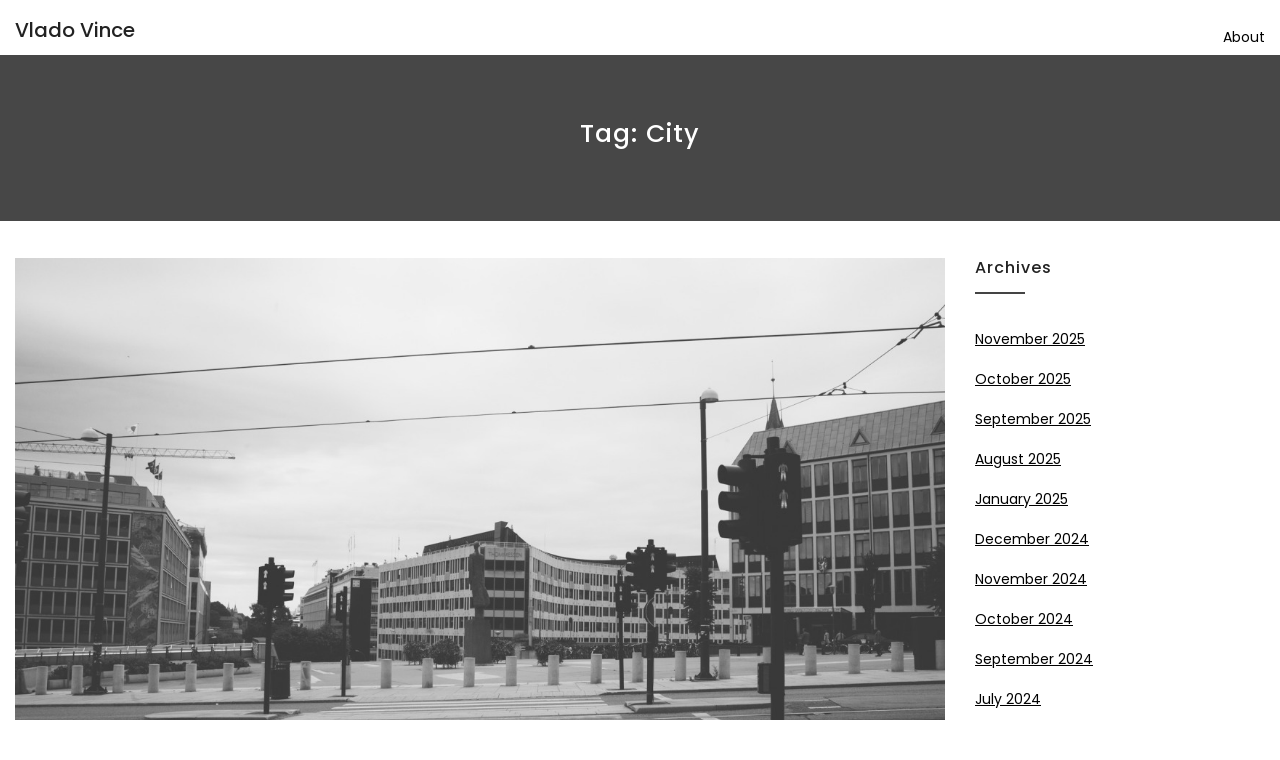

--- FILE ---
content_type: text/html; charset=UTF-8
request_url: https://blog.vladovince.com/tag/city/
body_size: 7558
content:

<!DOCTYPE html>

<html lang="en-US" class="no-js no-svg">

<head>


    <meta charset="UTF-8">

    <meta name="viewport" content="width=device-width, initial-scale=1">

    <link rel="profile" href="http://gmpg.org/xfn/11">

    <title>Tag: city</title>
	<style>img:is([sizes="auto" i], [sizes^="auto," i]) { contain-intrinsic-size: 3000px 1500px }</style>
	
<!-- The SEO Framework by Sybre Waaijer -->
<meta name="robots" content="max-snippet:-1,max-image-preview:large,max-video-preview:-1" />
<link rel="canonical" href="https://blog.vladovince.com/tag/city/" />
<meta property="og:type" content="website" />
<meta property="og:locale" content="en_US" />
<meta property="og:site_name" content="Vlado Vince" />
<meta property="og:title" content="Tag: city" />
<meta property="og:url" content="https://blog.vladovince.com/tag/city/" />
<meta property="og:image" content="https://blog.vladovince.com/wp-content/uploads/2025/08/PXL_20250817_124503531.jpg" />
<meta property="og:image:width" content="1920" />
<meta property="og:image:height" content="1446" />
<meta name="twitter:card" content="summary_large_image" />
<meta name="twitter:title" content="Tag: city" />
<meta name="twitter:image" content="https://blog.vladovince.com/wp-content/uploads/2025/08/PXL_20250817_124503531.jpg" />
<script type="application/ld+json">{"@context":"https://schema.org","@graph":[{"@type":"WebSite","@id":"https://blog.vladovince.com/#/schema/WebSite","url":"https://blog.vladovince.com/","name":"Vlado Vince","inLanguage":"en-US","potentialAction":{"@type":"SearchAction","target":{"@type":"EntryPoint","urlTemplate":"https://blog.vladovince.com/search/{search_term_string}/"},"query-input":"required name=search_term_string"},"publisher":{"@type":"Organization","@id":"https://blog.vladovince.com/#/schema/Organization","name":"Vlado Vince","url":"https://blog.vladovince.com/"}},{"@type":"CollectionPage","@id":"https://blog.vladovince.com/tag/city/","url":"https://blog.vladovince.com/tag/city/","name":"Tag: city","inLanguage":"en-US","isPartOf":{"@id":"https://blog.vladovince.com/#/schema/WebSite"},"breadcrumb":{"@type":"BreadcrumbList","@id":"https://blog.vladovince.com/#/schema/BreadcrumbList","itemListElement":[{"@type":"ListItem","position":1,"item":"https://blog.vladovince.com/","name":"Vlado Vince"},{"@type":"ListItem","position":2,"name":"Tag: city"}]}}]}</script>
<!-- / The SEO Framework by Sybre Waaijer | 6.43ms meta | 0.47ms boot -->

<link rel='dns-prefetch' href='//fonts.googleapis.com' />
<link rel="alternate" type="application/rss+xml" title="Vlado Vince &raquo; Feed" href="https://blog.vladovince.com/feed/" />
<link rel="alternate" type="application/rss+xml" title="Vlado Vince &raquo; Comments Feed" href="https://blog.vladovince.com/comments/feed/" />
<link rel="alternate" type="application/rss+xml" title="Vlado Vince &raquo; city Tag Feed" href="https://blog.vladovince.com/tag/city/feed/" />
<script type="text/javascript">
/* <![CDATA[ */
window._wpemojiSettings = {"baseUrl":"https:\/\/s.w.org\/images\/core\/emoji\/16.0.1\/72x72\/","ext":".png","svgUrl":"https:\/\/s.w.org\/images\/core\/emoji\/16.0.1\/svg\/","svgExt":".svg","source":{"concatemoji":"https:\/\/blog.vladovince.com\/wp-includes\/js\/wp-emoji-release.min.js?ver=6.8.2"}};
/*! This file is auto-generated */
!function(s,n){var o,i,e;function c(e){try{var t={supportTests:e,timestamp:(new Date).valueOf()};sessionStorage.setItem(o,JSON.stringify(t))}catch(e){}}function p(e,t,n){e.clearRect(0,0,e.canvas.width,e.canvas.height),e.fillText(t,0,0);var t=new Uint32Array(e.getImageData(0,0,e.canvas.width,e.canvas.height).data),a=(e.clearRect(0,0,e.canvas.width,e.canvas.height),e.fillText(n,0,0),new Uint32Array(e.getImageData(0,0,e.canvas.width,e.canvas.height).data));return t.every(function(e,t){return e===a[t]})}function u(e,t){e.clearRect(0,0,e.canvas.width,e.canvas.height),e.fillText(t,0,0);for(var n=e.getImageData(16,16,1,1),a=0;a<n.data.length;a++)if(0!==n.data[a])return!1;return!0}function f(e,t,n,a){switch(t){case"flag":return n(e,"\ud83c\udff3\ufe0f\u200d\u26a7\ufe0f","\ud83c\udff3\ufe0f\u200b\u26a7\ufe0f")?!1:!n(e,"\ud83c\udde8\ud83c\uddf6","\ud83c\udde8\u200b\ud83c\uddf6")&&!n(e,"\ud83c\udff4\udb40\udc67\udb40\udc62\udb40\udc65\udb40\udc6e\udb40\udc67\udb40\udc7f","\ud83c\udff4\u200b\udb40\udc67\u200b\udb40\udc62\u200b\udb40\udc65\u200b\udb40\udc6e\u200b\udb40\udc67\u200b\udb40\udc7f");case"emoji":return!a(e,"\ud83e\udedf")}return!1}function g(e,t,n,a){var r="undefined"!=typeof WorkerGlobalScope&&self instanceof WorkerGlobalScope?new OffscreenCanvas(300,150):s.createElement("canvas"),o=r.getContext("2d",{willReadFrequently:!0}),i=(o.textBaseline="top",o.font="600 32px Arial",{});return e.forEach(function(e){i[e]=t(o,e,n,a)}),i}function t(e){var t=s.createElement("script");t.src=e,t.defer=!0,s.head.appendChild(t)}"undefined"!=typeof Promise&&(o="wpEmojiSettingsSupports",i=["flag","emoji"],n.supports={everything:!0,everythingExceptFlag:!0},e=new Promise(function(e){s.addEventListener("DOMContentLoaded",e,{once:!0})}),new Promise(function(t){var n=function(){try{var e=JSON.parse(sessionStorage.getItem(o));if("object"==typeof e&&"number"==typeof e.timestamp&&(new Date).valueOf()<e.timestamp+604800&&"object"==typeof e.supportTests)return e.supportTests}catch(e){}return null}();if(!n){if("undefined"!=typeof Worker&&"undefined"!=typeof OffscreenCanvas&&"undefined"!=typeof URL&&URL.createObjectURL&&"undefined"!=typeof Blob)try{var e="postMessage("+g.toString()+"("+[JSON.stringify(i),f.toString(),p.toString(),u.toString()].join(",")+"));",a=new Blob([e],{type:"text/javascript"}),r=new Worker(URL.createObjectURL(a),{name:"wpTestEmojiSupports"});return void(r.onmessage=function(e){c(n=e.data),r.terminate(),t(n)})}catch(e){}c(n=g(i,f,p,u))}t(n)}).then(function(e){for(var t in e)n.supports[t]=e[t],n.supports.everything=n.supports.everything&&n.supports[t],"flag"!==t&&(n.supports.everythingExceptFlag=n.supports.everythingExceptFlag&&n.supports[t]);n.supports.everythingExceptFlag=n.supports.everythingExceptFlag&&!n.supports.flag,n.DOMReady=!1,n.readyCallback=function(){n.DOMReady=!0}}).then(function(){return e}).then(function(){var e;n.supports.everything||(n.readyCallback(),(e=n.source||{}).concatemoji?t(e.concatemoji):e.wpemoji&&e.twemoji&&(t(e.twemoji),t(e.wpemoji)))}))}((window,document),window._wpemojiSettings);
/* ]]> */
</script>
<style id='wp-emoji-styles-inline-css' type='text/css'>

	img.wp-smiley, img.emoji {
		display: inline !important;
		border: none !important;
		box-shadow: none !important;
		height: 1em !important;
		width: 1em !important;
		margin: 0 0.07em !important;
		vertical-align: -0.1em !important;
		background: none !important;
		padding: 0 !important;
	}
</style>
<link rel='stylesheet' id='wp-block-library-css' href='https://blog.vladovince.com/wp-includes/css/dist/block-library/style.min.css?ver=6.8.2' type='text/css' media='all' />
<style id='classic-theme-styles-inline-css' type='text/css'>
/*! This file is auto-generated */
.wp-block-button__link{color:#fff;background-color:#32373c;border-radius:9999px;box-shadow:none;text-decoration:none;padding:calc(.667em + 2px) calc(1.333em + 2px);font-size:1.125em}.wp-block-file__button{background:#32373c;color:#fff;text-decoration:none}
</style>
<style id='global-styles-inline-css' type='text/css'>
:root{--wp--preset--aspect-ratio--square: 1;--wp--preset--aspect-ratio--4-3: 4/3;--wp--preset--aspect-ratio--3-4: 3/4;--wp--preset--aspect-ratio--3-2: 3/2;--wp--preset--aspect-ratio--2-3: 2/3;--wp--preset--aspect-ratio--16-9: 16/9;--wp--preset--aspect-ratio--9-16: 9/16;--wp--preset--color--black: #000000;--wp--preset--color--cyan-bluish-gray: #abb8c3;--wp--preset--color--white: #ffffff;--wp--preset--color--pale-pink: #f78da7;--wp--preset--color--vivid-red: #cf2e2e;--wp--preset--color--luminous-vivid-orange: #ff6900;--wp--preset--color--luminous-vivid-amber: #fcb900;--wp--preset--color--light-green-cyan: #7bdcb5;--wp--preset--color--vivid-green-cyan: #00d084;--wp--preset--color--pale-cyan-blue: #8ed1fc;--wp--preset--color--vivid-cyan-blue: #0693e3;--wp--preset--color--vivid-purple: #9b51e0;--wp--preset--gradient--vivid-cyan-blue-to-vivid-purple: linear-gradient(135deg,rgba(6,147,227,1) 0%,rgb(155,81,224) 100%);--wp--preset--gradient--light-green-cyan-to-vivid-green-cyan: linear-gradient(135deg,rgb(122,220,180) 0%,rgb(0,208,130) 100%);--wp--preset--gradient--luminous-vivid-amber-to-luminous-vivid-orange: linear-gradient(135deg,rgba(252,185,0,1) 0%,rgba(255,105,0,1) 100%);--wp--preset--gradient--luminous-vivid-orange-to-vivid-red: linear-gradient(135deg,rgba(255,105,0,1) 0%,rgb(207,46,46) 100%);--wp--preset--gradient--very-light-gray-to-cyan-bluish-gray: linear-gradient(135deg,rgb(238,238,238) 0%,rgb(169,184,195) 100%);--wp--preset--gradient--cool-to-warm-spectrum: linear-gradient(135deg,rgb(74,234,220) 0%,rgb(151,120,209) 20%,rgb(207,42,186) 40%,rgb(238,44,130) 60%,rgb(251,105,98) 80%,rgb(254,248,76) 100%);--wp--preset--gradient--blush-light-purple: linear-gradient(135deg,rgb(255,206,236) 0%,rgb(152,150,240) 100%);--wp--preset--gradient--blush-bordeaux: linear-gradient(135deg,rgb(254,205,165) 0%,rgb(254,45,45) 50%,rgb(107,0,62) 100%);--wp--preset--gradient--luminous-dusk: linear-gradient(135deg,rgb(255,203,112) 0%,rgb(199,81,192) 50%,rgb(65,88,208) 100%);--wp--preset--gradient--pale-ocean: linear-gradient(135deg,rgb(255,245,203) 0%,rgb(182,227,212) 50%,rgb(51,167,181) 100%);--wp--preset--gradient--electric-grass: linear-gradient(135deg,rgb(202,248,128) 0%,rgb(113,206,126) 100%);--wp--preset--gradient--midnight: linear-gradient(135deg,rgb(2,3,129) 0%,rgb(40,116,252) 100%);--wp--preset--font-size--small: 13px;--wp--preset--font-size--medium: 20px;--wp--preset--font-size--large: 36px;--wp--preset--font-size--x-large: 42px;--wp--preset--spacing--20: 0.44rem;--wp--preset--spacing--30: 0.67rem;--wp--preset--spacing--40: 1rem;--wp--preset--spacing--50: 1.5rem;--wp--preset--spacing--60: 2.25rem;--wp--preset--spacing--70: 3.38rem;--wp--preset--spacing--80: 5.06rem;--wp--preset--shadow--natural: 6px 6px 9px rgba(0, 0, 0, 0.2);--wp--preset--shadow--deep: 12px 12px 50px rgba(0, 0, 0, 0.4);--wp--preset--shadow--sharp: 6px 6px 0px rgba(0, 0, 0, 0.2);--wp--preset--shadow--outlined: 6px 6px 0px -3px rgba(255, 255, 255, 1), 6px 6px rgba(0, 0, 0, 1);--wp--preset--shadow--crisp: 6px 6px 0px rgba(0, 0, 0, 1);}:where(.is-layout-flex){gap: 0.5em;}:where(.is-layout-grid){gap: 0.5em;}body .is-layout-flex{display: flex;}.is-layout-flex{flex-wrap: wrap;align-items: center;}.is-layout-flex > :is(*, div){margin: 0;}body .is-layout-grid{display: grid;}.is-layout-grid > :is(*, div){margin: 0;}:where(.wp-block-columns.is-layout-flex){gap: 2em;}:where(.wp-block-columns.is-layout-grid){gap: 2em;}:where(.wp-block-post-template.is-layout-flex){gap: 1.25em;}:where(.wp-block-post-template.is-layout-grid){gap: 1.25em;}.has-black-color{color: var(--wp--preset--color--black) !important;}.has-cyan-bluish-gray-color{color: var(--wp--preset--color--cyan-bluish-gray) !important;}.has-white-color{color: var(--wp--preset--color--white) !important;}.has-pale-pink-color{color: var(--wp--preset--color--pale-pink) !important;}.has-vivid-red-color{color: var(--wp--preset--color--vivid-red) !important;}.has-luminous-vivid-orange-color{color: var(--wp--preset--color--luminous-vivid-orange) !important;}.has-luminous-vivid-amber-color{color: var(--wp--preset--color--luminous-vivid-amber) !important;}.has-light-green-cyan-color{color: var(--wp--preset--color--light-green-cyan) !important;}.has-vivid-green-cyan-color{color: var(--wp--preset--color--vivid-green-cyan) !important;}.has-pale-cyan-blue-color{color: var(--wp--preset--color--pale-cyan-blue) !important;}.has-vivid-cyan-blue-color{color: var(--wp--preset--color--vivid-cyan-blue) !important;}.has-vivid-purple-color{color: var(--wp--preset--color--vivid-purple) !important;}.has-black-background-color{background-color: var(--wp--preset--color--black) !important;}.has-cyan-bluish-gray-background-color{background-color: var(--wp--preset--color--cyan-bluish-gray) !important;}.has-white-background-color{background-color: var(--wp--preset--color--white) !important;}.has-pale-pink-background-color{background-color: var(--wp--preset--color--pale-pink) !important;}.has-vivid-red-background-color{background-color: var(--wp--preset--color--vivid-red) !important;}.has-luminous-vivid-orange-background-color{background-color: var(--wp--preset--color--luminous-vivid-orange) !important;}.has-luminous-vivid-amber-background-color{background-color: var(--wp--preset--color--luminous-vivid-amber) !important;}.has-light-green-cyan-background-color{background-color: var(--wp--preset--color--light-green-cyan) !important;}.has-vivid-green-cyan-background-color{background-color: var(--wp--preset--color--vivid-green-cyan) !important;}.has-pale-cyan-blue-background-color{background-color: var(--wp--preset--color--pale-cyan-blue) !important;}.has-vivid-cyan-blue-background-color{background-color: var(--wp--preset--color--vivid-cyan-blue) !important;}.has-vivid-purple-background-color{background-color: var(--wp--preset--color--vivid-purple) !important;}.has-black-border-color{border-color: var(--wp--preset--color--black) !important;}.has-cyan-bluish-gray-border-color{border-color: var(--wp--preset--color--cyan-bluish-gray) !important;}.has-white-border-color{border-color: var(--wp--preset--color--white) !important;}.has-pale-pink-border-color{border-color: var(--wp--preset--color--pale-pink) !important;}.has-vivid-red-border-color{border-color: var(--wp--preset--color--vivid-red) !important;}.has-luminous-vivid-orange-border-color{border-color: var(--wp--preset--color--luminous-vivid-orange) !important;}.has-luminous-vivid-amber-border-color{border-color: var(--wp--preset--color--luminous-vivid-amber) !important;}.has-light-green-cyan-border-color{border-color: var(--wp--preset--color--light-green-cyan) !important;}.has-vivid-green-cyan-border-color{border-color: var(--wp--preset--color--vivid-green-cyan) !important;}.has-pale-cyan-blue-border-color{border-color: var(--wp--preset--color--pale-cyan-blue) !important;}.has-vivid-cyan-blue-border-color{border-color: var(--wp--preset--color--vivid-cyan-blue) !important;}.has-vivid-purple-border-color{border-color: var(--wp--preset--color--vivid-purple) !important;}.has-vivid-cyan-blue-to-vivid-purple-gradient-background{background: var(--wp--preset--gradient--vivid-cyan-blue-to-vivid-purple) !important;}.has-light-green-cyan-to-vivid-green-cyan-gradient-background{background: var(--wp--preset--gradient--light-green-cyan-to-vivid-green-cyan) !important;}.has-luminous-vivid-amber-to-luminous-vivid-orange-gradient-background{background: var(--wp--preset--gradient--luminous-vivid-amber-to-luminous-vivid-orange) !important;}.has-luminous-vivid-orange-to-vivid-red-gradient-background{background: var(--wp--preset--gradient--luminous-vivid-orange-to-vivid-red) !important;}.has-very-light-gray-to-cyan-bluish-gray-gradient-background{background: var(--wp--preset--gradient--very-light-gray-to-cyan-bluish-gray) !important;}.has-cool-to-warm-spectrum-gradient-background{background: var(--wp--preset--gradient--cool-to-warm-spectrum) !important;}.has-blush-light-purple-gradient-background{background: var(--wp--preset--gradient--blush-light-purple) !important;}.has-blush-bordeaux-gradient-background{background: var(--wp--preset--gradient--blush-bordeaux) !important;}.has-luminous-dusk-gradient-background{background: var(--wp--preset--gradient--luminous-dusk) !important;}.has-pale-ocean-gradient-background{background: var(--wp--preset--gradient--pale-ocean) !important;}.has-electric-grass-gradient-background{background: var(--wp--preset--gradient--electric-grass) !important;}.has-midnight-gradient-background{background: var(--wp--preset--gradient--midnight) !important;}.has-small-font-size{font-size: var(--wp--preset--font-size--small) !important;}.has-medium-font-size{font-size: var(--wp--preset--font-size--medium) !important;}.has-large-font-size{font-size: var(--wp--preset--font-size--large) !important;}.has-x-large-font-size{font-size: var(--wp--preset--font-size--x-large) !important;}
:where(.wp-block-post-template.is-layout-flex){gap: 1.25em;}:where(.wp-block-post-template.is-layout-grid){gap: 1.25em;}
:where(.wp-block-columns.is-layout-flex){gap: 2em;}:where(.wp-block-columns.is-layout-grid){gap: 2em;}
:root :where(.wp-block-pullquote){font-size: 1.5em;line-height: 1.6;}
</style>
<link rel='stylesheet' id='minimal-portfolio-google-fonts-css' href='//fonts.googleapis.com/css?family=Poppins%3A300%2C400%2C500%2C600%2C700%2C800%2C900%7CRoboto%3A300%2C400%2C500%2C700%2C900&#038;subset=latin%2Clatin-ext' type='text/css' media='all' />
<link rel='stylesheet' id='bootstrap-css' href='https://blog.vladovince.com/wp-content/themes/minimal-portfolio/assets/css/bootstrap.css?ver=6.8.2' type='text/css' media='all' />
<link rel='stylesheet' id='fontawesome-css' href='https://blog.vladovince.com/wp-content/themes/minimal-portfolio/assets/css/font-awesome.css?ver=6.8.2' type='text/css' media='all' />
<link rel='stylesheet' id='simple-line-icons-css' href='https://blog.vladovince.com/wp-content/themes/minimal-portfolio/assets/css/simple-line-icons.css?ver=6.8.2' type='text/css' media='all' />
<link rel='stylesheet' id='owlcarousel-css' href='https://blog.vladovince.com/wp-content/themes/minimal-portfolio/assets/css/owl-carousel.css?ver=6.8.2' type='text/css' media='all' />
<link rel='stylesheet' id='minimal-portfolio-style-css' href='https://blog.vladovince.com/wp-content/themes/minimal-portfolio/style.css?ver=1.0' type='text/css' media='all' />
<style id='minimal-portfolio-style-inline-css' type='text/css'>
      .page-header {
        background: #474747;
      }
      
</style>
<script type="text/javascript" src="https://blog.vladovince.com/wp-includes/js/jquery/jquery.min.js?ver=3.7.1" id="jquery-core-js"></script>
<script type="text/javascript" src="https://blog.vladovince.com/wp-includes/js/jquery/jquery-migrate.min.js?ver=3.4.1" id="jquery-migrate-js"></script>
<link rel="https://api.w.org/" href="https://blog.vladovince.com/wp-json/" /><link rel="alternate" title="JSON" type="application/json" href="https://blog.vladovince.com/wp-json/wp/v2/tags/127" /><link rel="EditURI" type="application/rsd+xml" title="RSD" href="https://blog.vladovince.com/xmlrpc.php?rsd" />
<link rel="icon" href="https://blog.vladovince.com/wp-content/uploads/2019/09/bikes_08_512_uph_icon.ico" sizes="32x32" />
<link rel="icon" href="https://blog.vladovince.com/wp-content/uploads/2019/09/bikes_08_512_uph_icon.ico" sizes="192x192" />
<link rel="apple-touch-icon" href="https://blog.vladovince.com/wp-content/uploads/2019/09/bikes_08_512_uph_icon.ico" />
<meta name="msapplication-TileImage" content="https://blog.vladovince.com/wp-content/uploads/2019/09/bikes_08_512_uph_icon.ico" />
<!-- Global site tag (gtag.js) - Google Analytics -->
<script async src="https://www.googletagmanager.com/gtag/js?id=UA-163484557-1"></script>
<script>
  window.dataLayer = window.dataLayer || [];
  function gtag(){dataLayer.push(arguments);}
  gtag('js', new Date());

  gtag('config', 'UA-163484557-1');
</script>

</head>



<body class="archive tag tag-city tag-127 wp-theme-minimal-portfolio fpt-template-minimal-portfolio hfeed">

<div id="page" class="site">

 

	<header id="masthead" class="site-header">

		<div class="header-menu  sticky-activated ">

			<div class="container">

				<div class="row">

					<div class="col-md-12">

						
<ul class="site-branding navbar-items nav pull-left">
	<li class="nav-item">
		
		<div class="branding-inner-wrap">
			<a href="https://blog.vladovince.com/" rel="home" class="site-title">Vlado Vince</a>
			<p class="site-description"></p>
		</div>
	</li>
</ul><!-- .site-branding -->

						
							<ul class="navbar-items nav pull-right navigation-section">

								<div class="mobile-menu-wrapper">

									<span class="mobile-menu-icon"><i class="icon-menu"></i></span>

								</div>

								<li id="site-navigation" class="main-navigation nav-item" role="navigation">

									<div class="menu-pages-container"><ul id="primary-menu" class="main-menu nav"><li id="menu-item-806" class="menu-item menu-item-type-post_type menu-item-object-page menu-item-806"><a href="https://blog.vladovince.com/about/">About</a></li>
</ul></div>
								</li>

							</ul><!-- .navigation-section -->

						
					</div>

				</div>

			</div>

		</div>

	</header><!-- #masthead -->

	
			
				<section class="page-header jumbotron "  >

				
					<div class="container">

						<div class="row">

							<div class="col-md-12">

								<div class="title-wrap">

									<h2 class="page-title">Tag: <span>city</span></h2>
								</div>

							</div>

						</div>

					</div>

				</section>

			
<div id="content" class="site-content">	<div class="container">		<div class="row">			<div class="col-lg-9">				<div id="primary" class="content-area">					<main id="main" class="site-main post-grid-layout">										
<article id="post-326" class="grid-item post-326 post type-post status-publish format-gallery has-post-thumbnail hentry category-uncategorized tag-city tag-norway tag-oslo tag-street post_format-post-format-gallery">
	<div class="post-inner-wrapper">
		
		
			<div class="post-thumbnail">
				<a href="https://blog.vladovince.com/oslo-2015/" title="Oslo. 2015">
					<img width="1280" height="853" src="https://blog.vladovince.com/wp-content/uploads/2015/08/tumblr_ntg3wx5sJH1qbndfmo1_1280.jpg" class="attachment-post-thumbnail size-post-thumbnail wp-post-image" alt="" decoding="async" fetchpriority="high" />
				</a>
			</div>
		
		<div class="post-body-wrapper text-left">
			<header class="entry-header">
				<h2 class="entry-title"><a href="https://blog.vladovince.com/oslo-2015/" rel="bookmark">Oslo. 2015</a></h2>
			</header>
			<ul class="post-meta">															<li class="post-date list-inline-item">						<i class="fa fa-calendar-o" aria-hidden="true"></i><a href="https://blog.vladovince.com/2015/08/21/" class="post-date">August 21, 2015</a>					</li>																															
			</ul>
			<div class="entry-content">
				<p>Oslo. 2015</p>

			</div><!-- .entry-content -->
		</div>
	</div>
</article>
		
<article id="post-545" class="grid-item post-545 post type-post status-publish format-gallery has-post-thumbnail hentry category-uncategorized tag-city tag-occupy tag-protest tag-street post_format-post-format-gallery">
	<div class="post-inner-wrapper">
		
		
			<div class="post-thumbnail">
				<a href="https://blog.vladovince.com/eviction-of-occupy-portland-nov-13-2011/" title="Eviction of Occupy Portland, Nov 13 2011">
					<img width="1280" height="853" src="https://blog.vladovince.com/wp-content/uploads/2012/06/tumblr_m5gdbpCM2b1qbndfmo1_1280.jpg" class="attachment-post-thumbnail size-post-thumbnail wp-post-image" alt="" decoding="async" />
				</a>
			</div>
		
		<div class="post-body-wrapper text-left">
			<header class="entry-header">
				<h2 class="entry-title"><a href="https://blog.vladovince.com/eviction-of-occupy-portland-nov-13-2011/" rel="bookmark">Eviction of Occupy Portland, Nov 13 2011</a></h2>
			</header>
			<ul class="post-meta">															<li class="post-date list-inline-item">						<i class="fa fa-calendar-o" aria-hidden="true"></i><a href="https://blog.vladovince.com/2012/06/11/" class="post-date">June 11, 2012</a>					</li>																															
			</ul>
			<div class="entry-content">
				<p>Eviction of Occupy Portland, Nov 13 2011</p>

			</div><!-- .entry-content -->
		</div>
	</div>
</article>
		
<article id="post-548" class="grid-item post-548 post type-post status-publish format-gallery has-post-thumbnail hentry category-uncategorized tag-city tag-street post_format-post-format-gallery">
	<div class="post-inner-wrapper">
		
		
			<div class="post-thumbnail">
				<a href="https://blog.vladovince.com/brussels-2007/" title="Brussels. 2007">
					<img width="1280" height="854" src="https://blog.vladovince.com/wp-content/uploads/2012/06/tumblr_m5ep4l3ytp1qbndfmo1_1280.jpg" class="attachment-post-thumbnail size-post-thumbnail wp-post-image" alt="" decoding="async" />
				</a>
			</div>
		
		<div class="post-body-wrapper text-left">
			<header class="entry-header">
				<h2 class="entry-title"><a href="https://blog.vladovince.com/brussels-2007/" rel="bookmark">Brussels. 2007</a></h2>
			</header>
			<ul class="post-meta">															<li class="post-date list-inline-item">						<i class="fa fa-calendar-o" aria-hidden="true"></i><a href="https://blog.vladovince.com/2012/06/10/" class="post-date">June 10, 2012</a>					</li>																															
			</ul>
			<div class="entry-content">
				<p>Brussels. 2007</p>

			</div><!-- .entry-content -->
		</div>
	</div>
</article>
								</main><!-- #main -->				</div><!-- #primary -->			</div>			<div class="col-lg-3">				

<aside id="secondary" class="sidebar-widget widget-area">
	<section id="archives-2" class="widget widget_archive"><h2 class="widget-title">Archives</h2>
			<ul>
					<li><a href='https://blog.vladovince.com/2025/11/'>November 2025</a></li>
	<li><a href='https://blog.vladovince.com/2025/10/'>October 2025</a></li>
	<li><a href='https://blog.vladovince.com/2025/09/'>September 2025</a></li>
	<li><a href='https://blog.vladovince.com/2025/08/'>August 2025</a></li>
	<li><a href='https://blog.vladovince.com/2025/01/'>January 2025</a></li>
	<li><a href='https://blog.vladovince.com/2024/12/'>December 2024</a></li>
	<li><a href='https://blog.vladovince.com/2024/11/'>November 2024</a></li>
	<li><a href='https://blog.vladovince.com/2024/10/'>October 2024</a></li>
	<li><a href='https://blog.vladovince.com/2024/09/'>September 2024</a></li>
	<li><a href='https://blog.vladovince.com/2024/07/'>July 2024</a></li>
	<li><a href='https://blog.vladovince.com/2024/04/'>April 2024</a></li>
	<li><a href='https://blog.vladovince.com/2024/03/'>March 2024</a></li>
	<li><a href='https://blog.vladovince.com/2024/02/'>February 2024</a></li>
	<li><a href='https://blog.vladovince.com/2023/11/'>November 2023</a></li>
	<li><a href='https://blog.vladovince.com/2023/07/'>July 2023</a></li>
	<li><a href='https://blog.vladovince.com/2023/06/'>June 2023</a></li>
	<li><a href='https://blog.vladovince.com/2023/05/'>May 2023</a></li>
	<li><a href='https://blog.vladovince.com/2023/04/'>April 2023</a></li>
	<li><a href='https://blog.vladovince.com/2023/03/'>March 2023</a></li>
	<li><a href='https://blog.vladovince.com/2022/11/'>November 2022</a></li>
	<li><a href='https://blog.vladovince.com/2022/07/'>July 2022</a></li>
	<li><a href='https://blog.vladovince.com/2021/12/'>December 2021</a></li>
	<li><a href='https://blog.vladovince.com/2021/04/'>April 2021</a></li>
	<li><a href='https://blog.vladovince.com/2021/01/'>January 2021</a></li>
	<li><a href='https://blog.vladovince.com/2020/12/'>December 2020</a></li>
	<li><a href='https://blog.vladovince.com/2020/11/'>November 2020</a></li>
	<li><a href='https://blog.vladovince.com/2020/09/'>September 2020</a></li>
	<li><a href='https://blog.vladovince.com/2020/07/'>July 2020</a></li>
	<li><a href='https://blog.vladovince.com/2020/06/'>June 2020</a></li>
	<li><a href='https://blog.vladovince.com/2020/05/'>May 2020</a></li>
	<li><a href='https://blog.vladovince.com/2020/04/'>April 2020</a></li>
	<li><a href='https://blog.vladovince.com/2020/01/'>January 2020</a></li>
	<li><a href='https://blog.vladovince.com/2019/09/'>September 2019</a></li>
	<li><a href='https://blog.vladovince.com/2019/05/'>May 2019</a></li>
	<li><a href='https://blog.vladovince.com/2018/06/'>June 2018</a></li>
	<li><a href='https://blog.vladovince.com/2018/03/'>March 2018</a></li>
	<li><a href='https://blog.vladovince.com/2017/11/'>November 2017</a></li>
	<li><a href='https://blog.vladovince.com/2017/10/'>October 2017</a></li>
	<li><a href='https://blog.vladovince.com/2017/09/'>September 2017</a></li>
	<li><a href='https://blog.vladovince.com/2017/07/'>July 2017</a></li>
	<li><a href='https://blog.vladovince.com/2017/06/'>June 2017</a></li>
	<li><a href='https://blog.vladovince.com/2017/04/'>April 2017</a></li>
	<li><a href='https://blog.vladovince.com/2017/03/'>March 2017</a></li>
	<li><a href='https://blog.vladovince.com/2017/02/'>February 2017</a></li>
	<li><a href='https://blog.vladovince.com/2017/01/'>January 2017</a></li>
	<li><a href='https://blog.vladovince.com/2016/12/'>December 2016</a></li>
	<li><a href='https://blog.vladovince.com/2016/11/'>November 2016</a></li>
	<li><a href='https://blog.vladovince.com/2016/10/'>October 2016</a></li>
	<li><a href='https://blog.vladovince.com/2016/07/'>July 2016</a></li>
	<li><a href='https://blog.vladovince.com/2016/06/'>June 2016</a></li>
	<li><a href='https://blog.vladovince.com/2016/05/'>May 2016</a></li>
	<li><a href='https://blog.vladovince.com/2016/04/'>April 2016</a></li>
	<li><a href='https://blog.vladovince.com/2016/03/'>March 2016</a></li>
	<li><a href='https://blog.vladovince.com/2016/02/'>February 2016</a></li>
	<li><a href='https://blog.vladovince.com/2016/01/'>January 2016</a></li>
	<li><a href='https://blog.vladovince.com/2015/11/'>November 2015</a></li>
	<li><a href='https://blog.vladovince.com/2015/10/'>October 2015</a></li>
	<li><a href='https://blog.vladovince.com/2015/09/'>September 2015</a></li>
	<li><a href='https://blog.vladovince.com/2015/08/'>August 2015</a></li>
	<li><a href='https://blog.vladovince.com/2015/07/'>July 2015</a></li>
	<li><a href='https://blog.vladovince.com/2015/05/'>May 2015</a></li>
	<li><a href='https://blog.vladovince.com/2015/04/'>April 2015</a></li>
	<li><a href='https://blog.vladovince.com/2015/03/'>March 2015</a></li>
	<li><a href='https://blog.vladovince.com/2015/02/'>February 2015</a></li>
	<li><a href='https://blog.vladovince.com/2014/11/'>November 2014</a></li>
	<li><a href='https://blog.vladovince.com/2014/09/'>September 2014</a></li>
	<li><a href='https://blog.vladovince.com/2014/08/'>August 2014</a></li>
	<li><a href='https://blog.vladovince.com/2014/07/'>July 2014</a></li>
	<li><a href='https://blog.vladovince.com/2014/06/'>June 2014</a></li>
	<li><a href='https://blog.vladovince.com/2014/04/'>April 2014</a></li>
	<li><a href='https://blog.vladovince.com/2014/03/'>March 2014</a></li>
	<li><a href='https://blog.vladovince.com/2014/02/'>February 2014</a></li>
	<li><a href='https://blog.vladovince.com/2013/10/'>October 2013</a></li>
	<li><a href='https://blog.vladovince.com/2013/09/'>September 2013</a></li>
	<li><a href='https://blog.vladovince.com/2013/08/'>August 2013</a></li>
	<li><a href='https://blog.vladovince.com/2013/07/'>July 2013</a></li>
	<li><a href='https://blog.vladovince.com/2013/06/'>June 2013</a></li>
	<li><a href='https://blog.vladovince.com/2013/05/'>May 2013</a></li>
	<li><a href='https://blog.vladovince.com/2013/03/'>March 2013</a></li>
	<li><a href='https://blog.vladovince.com/2013/02/'>February 2013</a></li>
	<li><a href='https://blog.vladovince.com/2013/01/'>January 2013</a></li>
	<li><a href='https://blog.vladovince.com/2012/12/'>December 2012</a></li>
	<li><a href='https://blog.vladovince.com/2012/11/'>November 2012</a></li>
	<li><a href='https://blog.vladovince.com/2012/08/'>August 2012</a></li>
	<li><a href='https://blog.vladovince.com/2012/07/'>July 2012</a></li>
	<li><a href='https://blog.vladovince.com/2012/06/'>June 2012</a></li>
	<li><a href='https://blog.vladovince.com/2012/05/'>May 2012</a></li>
	<li><a href='https://blog.vladovince.com/2012/04/'>April 2012</a></li>
	<li><a href='https://blog.vladovince.com/2011/11/'>November 2011</a></li>
	<li><a href='https://blog.vladovince.com/2011/10/'>October 2011</a></li>
	<li><a href='https://blog.vladovince.com/2011/07/'>July 2011</a></li>
	<li><a href='https://blog.vladovince.com/2011/06/'>June 2011</a></li>
	<li><a href='https://blog.vladovince.com/2011/05/'>May 2011</a></li>
	<li><a href='https://blog.vladovince.com/2011/04/'>April 2011</a></li>
	<li><a href='https://blog.vladovince.com/2010/07/'>July 2010</a></li>
	<li><a href='https://blog.vladovince.com/2010/06/'>June 2010</a></li>
	<li><a href='https://blog.vladovince.com/2010/05/'>May 2010</a></li>
	<li><a href='https://blog.vladovince.com/2010/04/'>April 2010</a></li>
	<li><a href='https://blog.vladovince.com/2010/03/'>March 2010</a></li>
	<li><a href='https://blog.vladovince.com/2009/11/'>November 2009</a></li>
	<li><a href='https://blog.vladovince.com/2009/10/'>October 2009</a></li>
	<li><a href='https://blog.vladovince.com/2009/06/'>June 2009</a></li>
	<li><a href='https://blog.vladovince.com/2009/05/'>May 2009</a></li>
	<li><a href='https://blog.vladovince.com/2009/04/'>April 2009</a></li>
	<li><a href='https://blog.vladovince.com/2009/03/'>March 2009</a></li>
	<li><a href='https://blog.vladovince.com/2009/02/'>February 2009</a></li>
	<li><a href='https://blog.vladovince.com/2009/01/'>January 2009</a></li>
	<li><a href='https://blog.vladovince.com/2008/12/'>December 2008</a></li>
	<li><a href='https://blog.vladovince.com/2008/11/'>November 2008</a></li>
	<li><a href='https://blog.vladovince.com/2008/10/'>October 2008</a></li>
	<li><a href='https://blog.vladovince.com/2008/09/'>September 2008</a></li>
	<li><a href='https://blog.vladovince.com/2008/08/'>August 2008</a></li>
	<li><a href='https://blog.vladovince.com/2008/07/'>July 2008</a></li>
	<li><a href='https://blog.vladovince.com/2008/06/'>June 2008</a></li>
	<li><a href='https://blog.vladovince.com/2008/05/'>May 2008</a></li>
	<li><a href='https://blog.vladovince.com/2008/04/'>April 2008</a></li>
	<li><a href='https://blog.vladovince.com/2008/03/'>March 2008</a></li>
	<li><a href='https://blog.vladovince.com/2008/02/'>February 2008</a></li>
	<li><a href='https://blog.vladovince.com/2008/01/'>January 2008</a></li>
	<li><a href='https://blog.vladovince.com/2007/12/'>December 2007</a></li>
	<li><a href='https://blog.vladovince.com/2007/11/'>November 2007</a></li>
	<li><a href='https://blog.vladovince.com/2007/10/'>October 2007</a></li>
	<li><a href='https://blog.vladovince.com/2007/09/'>September 2007</a></li>
	<li><a href='https://blog.vladovince.com/2007/08/'>August 2007</a></li>
	<li><a href='https://blog.vladovince.com/2007/07/'>July 2007</a></li>
	<li><a href='https://blog.vladovince.com/2007/06/'>June 2007</a></li>
	<li><a href='https://blog.vladovince.com/2007/05/'>May 2007</a></li>
			</ul>

			</section>
</aside><!-- #secondary -->
			</div>		</div>	</div></div>	<footer id="colophon" class="site-footer">			 <div class="footer-bottom">			<div class="container">				<div class="row">					<div class="col-md-12">						<ul class="site-info">						<a rel="me" href="https://mastodon.vladovince.com/@mejs">Mastodon</a>													<li class="social-links">								<ul class="links-wrap list-inline">																									<li class="twitter list-inline-item">										<a href="https://twitter.com/mejs">											<i class="fa fa-twitter" aria-hidden="true"></i>										</a>									</li>																																										<li class="instagram list-inline-item">										<a href="https://www.instagram.com/vladovince/">											<i class="fa fa-instagram" aria-hidden="true"></i>										</a>									</li>																	</ul>							</li>																				</ul>					</div>				</div>			</div>		</div>	</footer><!-- #colophon --></div><!-- #page -->	<a href="#page" class="back-to-top" id="back-to-top"><i class="icon-arrow-up"></i></a><script type="speculationrules">
{"prefetch":[{"source":"document","where":{"and":[{"href_matches":"\/*"},{"not":{"href_matches":["\/wp-*.php","\/wp-admin\/*","\/wp-content\/uploads\/*","\/wp-content\/*","\/wp-content\/plugins\/*","\/wp-content\/themes\/minimal-portfolio\/*","\/*\\?(.+)"]}},{"not":{"selector_matches":"a[rel~=\"nofollow\"]"}},{"not":{"selector_matches":".no-prefetch, .no-prefetch a"}}]},"eagerness":"conservative"}]}
</script>
<script type="text/javascript" src="https://blog.vladovince.com/wp-content/themes/minimal-portfolio/assets/js/bootstrap.js?ver=1.0" id="bootstrap-js"></script>
<script type="text/javascript" src="https://blog.vladovince.com/wp-content/themes/minimal-portfolio/assets/js/owl-carousel.js?ver=1.0" id="jquery-owlcarousel-js"></script>
<script type="text/javascript" src="https://blog.vladovince.com/wp-content/themes/minimal-portfolio/assets/js/navigation.js?ver=20151215" id="minimal-portfolio-navigation-js"></script>
<script type="text/javascript" src="https://blog.vladovince.com/wp-content/themes/minimal-portfolio/assets/js/skip-link-focus-fix.js?ver=20151215" id="minimal-portfolio-skip-link-focus-fix-js"></script>
<script type="text/javascript" src="https://blog.vladovince.com/wp-content/themes/minimal-portfolio/assets/js/ResizeSensor.js?ver=1.0" id="jquery-ResizeSensor-js"></script>
<script type="text/javascript" src="https://blog.vladovince.com/wp-content/themes/minimal-portfolio/assets/js/theia-sticky-sidebar.js?ver=1.0" id="jquery-theia-sticky-sidebar-js"></script>
<script type="text/javascript" src="https://blog.vladovince.com/wp-content/themes/minimal-portfolio/assets/js/jquery.sticky.js?ver=1.0" id="jquery-jquery-sticky-js"></script>
<script type="text/javascript" src="https://blog.vladovince.com/wp-content/themes/minimal-portfolio/assets/js/theme.js?ver=1.0" id="minimal-portfolio-theme-js"></script>
</body></html>

--- FILE ---
content_type: text/css
request_url: https://blog.vladovince.com/wp-content/themes/minimal-portfolio/style.css?ver=1.0
body_size: 7491
content:
/*!
Theme Name: Minimal Portfolio
Theme URI: https://abileweb.com/portfolio/minimal-portfolio/
Author: Abileweb
Author URI: https://abileweb.com/
Description: Minimal Portfolio is a free WordPress Portfolio theme built based on Bootstrap 4 framework. Minimal Portfolio is fully customizable built on wordpress customizer that enable you to configure your website in live preview.  This is our most flexible WordPress theme and it is completely free to use for private and commercial websites. It's 100%  responsive and device friendly.  This theme is also SEO friendly which will help you you attain the highest rankings on Google and other search engines. Theme compatibility with WPML, RTL.
Version: 1.0.8
License: GNU General Public License v2 or later
License URI: http://www.gnu.org/licenses/gpl-2.0.html
Text Domain: minimal-portfolio
Tags: blog, portfolio, photography, one-column, right-sidebar, flexible-header, custom-header, custom-background, custom-logo, custom-menu, featured-images, editor-style, footer-widgets, theme-options, threaded-comments, translation-ready, rtl-language-support

This theme, like WordPress, is licensed under the GPL.
Use it to make something cool, have fun, and share what you've learned with others.

minimal-portfolio is based on Underscores https://underscores.me/, (C) 2012-2017 Automattic, Inc.
Underscores is distributed under the terms of the GNU GPL v2 or later.

*/
/*--------------------------------------------------------------
>>> TABLE OF CONTENTS:
----------------------------------------------------------------
# Normalize
# Typography
# Elements
# Forms
# Navigation
	## Links
	## Menus
# Accessibility
# Alignments
# Clearings
# Widgets
# Content
	## Posts and pages
	## Comments
# Infinite scroll
# Media
	## Captions
	## Galleries
--------------------------------------------------------------*/


/*--------------------------------------------------------------
# Normalize
--------------------------------------------------------------*/

html {
	line-height: 1.15;
	-webkit-text-size-adjust: 100%;
}
body {
	margin: 0;
}
h1 {
	font-size: 2em;
	margin: 0.67em 0;
}
hr {
	box-sizing: content-box; 
	height: 0;
	overflow: visible;
}
a {
	background-color: transparent;
}
abbr[title] {
	border-bottom: none;
	text-decoration: underline;
	text-decoration: underline dotted;
}
b,
strong {
	font-weight: bolder;
}
small {
	font-size: 80%;
}
sub,
sup {
	font-size: 75%;
	line-height: 0;
	position: relative;
	vertical-align: baseline;
}

sub {
	bottom: -0.25em;
}

sup {
	top: -0.5em;
}
img {
	border-style: none;
}
button,
input,
optgroup,
select,
textarea {
	font-family: inherit;
	font-size: 100%;
	line-height: 1.15;
	margin: 0;
}
button,
input {
	overflow: visible;
}
button,
select {
	text-transform: none;
}
button,
[type="button"],
[type="reset"],
[type="submit"] {
	-webkit-appearance: button;
}
button::-moz-focus-inner,
[type="button"]::-moz-focus-inner,
[type="reset"]::-moz-focus-inner,
[type="submit"]::-moz-focus-inner {
	border-style: none;
	padding: 0;
}
button:-moz-focusring,
[type="button"]:-moz-focusring,
[type="reset"]:-moz-focusring,
[type="submit"]:-moz-focusring {
	outline: 1px dotted ButtonText;
}
fieldset {
	padding: 0.35em 0.75em 0.625em;
}
legend {
	box-sizing: border-box;
	color: inherit;
	display: table;
	max-width: 100%;
	padding: 0;
	white-space: normal;
}
progress {
	vertical-align: baseline;
}
textarea {
	overflow: auto;
}
[type="checkbox"],
[type="radio"] {
	box-sizing: border-box;
	padding: 0;
}
[type="number"]::-webkit-inner-spin-button,
[type="number"]::-webkit-outer-spin-button {
	height: auto;
}
[type="search"] {
	-webkit-appearance: textfield;
	outline-offset: -2px;
}
[type="search"]::-webkit-search-decoration {
	-webkit-appearance: none;
}
::-webkit-file-upload-button {
	-webkit-appearance: button;
	font: inherit;
}
details {
	display: block;
}

summary {
	display: list-item;
}

template {
	display: none;
}

[hidden] {
	display: none;
}
/*--------------------------------------------------------------
# Typography
--------------------------------------------------------------*/
body,
button,
input,
select,
optgroup,
textarea {
	color: #000;
	font-family: 'Poppins', sans-serif;
	font-size: 14px;
	line-height: 30px;
	font-weight: 400;
}

h1, h2, h3, h4, h5, h6 {
	font-family: 'Poppins', sans-serif;
	font-weight: 500;
	text-transform: capitalize;
	color: #222;
}
h1{
	font-size: 24px;
	letter-spacing: 1px;
}
h2 {
    font-size: 20px;
	letter-spacing: 1px;
}
h3{
	font-size: 18px;
	letter-spacing: 1px;
}
h4{
	font-size: 16px;
	letter-spacing: 1px;
}
h5{
	font-size: 15px;
	letter-spacing: 1px;
}
h6{
	font-size: 13px;
	letter-spacing: 1px;
}
p {
	margin-bottom: 1.5em;
}

dfn, cite, em, i {
	font-style: italic;
}

blockquote {
	margin: 0;
}
blockquote p {
    background: #f3f3f3;
    padding: 20px;
	font-style: italic;
	font-size: 15px;
	line-height:25px;
}
address {
	margin: 0 0 1.5em;
}

pre {
	background: #eee;
	font-family: "Courier 10 Pitch", Courier, monospace;
	font-size: 15px;
	font-size: 0.9375rem;
	line-height: 1.6;
	margin-bottom: 1.6em;
	max-width: 100%;
	overflow: auto;
	padding: 1.6em;
}

code, kbd, tt, var, samp {
	font-family: Monaco, Consolas, "Andale Mono", "DejaVu Sans Mono", monospace;
	font-size: 15px;
	font-size: 0.9375rem;
}

abbr, acronym {
	border-bottom: 1px dotted #666;
	cursor: help;
}

mark, ins {
	background: #fff9c0;
	text-decoration: none;
}

big {
	font-size: 125%;
}
/*--------------------------------------------------------------
# Elements
--------------------------------------------------------------*/
html {
	box-sizing: border-box;
}

*,
*:before,
*:after {
	box-sizing: inherit;
}

body {
	background: #fff;
	overflow-x: hidden;
}

hr {
	background-color: #ccc;
	border: 0;
	height: 1px;
	margin-bottom: 1.5em;
}

ol {
	list-style: decimal;
}
ul {
    padding: 0;
}
li > ul,
li > ol {
	margin-bottom: 0;
}

dt {
	font-weight: bold;
}

dd {
	margin: 0 1.5em 1.5em;
}

img {
	height: auto;
	max-width: 100%;
	display: block;
	margin: 0 auto;
}

figure {
	margin: 1em 0;
}

table {
	margin: 0 0 1.5em;
	width: 100%;
}

/*--------------------------------------------------------------
# Forms
--------------------------------------------------------------*/
.btn:focus, .btn.focus {
    box-shadow: none;
	color: #fff;
}
button,
input[type="button"],
input[type="reset"],
input[type="submit"] {
    background: #222;
    color: #fff;
    font-size: 13px;
    line-height: 25px;
    padding: 3px 20px;
	border: 1px solid #222;
	font-weight: 400;
	cursor: pointer;
}

button:hover,
input[type="button"]:hover,
input[type="reset"]:hover,
input[type="submit"]:hover {
	background: #eaeaea;
    color: #222;
	border-color: #eaeaea;
}

button:active, button:focus,
input[type="button"]:active,
input[type="button"]:focus,
input[type="reset"]:active,
input[type="reset"]:focus,
input[type="submit"]:active,
input[type="submit"]:focus {
	border-color: #eaeaea;
	outline: none;
}

input[type="text"],
input[type="email"],
input[type="url"],
input[type="password"],
input[type="search"],
input[type="number"],
input[type="tel"],
input[type="range"],
input[type="date"],
input[type="month"],
input[type="week"],
input[type="time"],
input[type="datetime"],
input[type="datetime-local"],
input[type="color"],
textarea {
	color: #222;
    border: 1px solid #eee;
    padding: 7px;
    display: block;
    width: 100%;
}

input[type="text"]:focus,
input[type="email"]:focus,
input[type="url"]:focus,
input[type="password"]:focus,
input[type="search"]:focus,
input[type="number"]:focus,
input[type="tel"]:focus,
input[type="range"]:focus,
input[type="date"]:focus,
input[type="month"]:focus,
input[type="week"]:focus,
input[type="time"]:focus,
input[type="datetime"]:focus,
input[type="datetime-local"]:focus,
input[type="color"]:focus,
textarea:focus {
	color: #222;
	outline: none;
}

select {
	border: 1px solid #ccc;
}

textarea {
	width: 100%;
}

/*--------------------------------------------------------------
# Navigation
--------------------------------------------------------------*/
/*--------------------------------------------------------------
## Links
--------------------------------------------------------------*/
a {
	color: #000;
	text-decoration: underline;

}
a:hover, a:focus, a:active {
	color: #006bff;
	text-decoration: none;
}
a:hover, a:active {
	outline: 0;
}



/*--------------------------------------------------------------
## Menus
--------------------------------------------------------------*/
.main-navigation {
	clear: both;
	display: block;
	float: left;
	width: 100%;
}

.main-navigation ul {
	display: none;
	list-style: none;
	margin: 0;
	padding-left: 0;
}

.main-navigation ul ul {
	float: left;
	position: absolute;
	top: 100%;
	left: -999em;
	z-index: 99999;
	background: #fff;
	line-height: 25px;
	box-shadow: 0 2px 10px rgba(0, 0, 0, 0.1);
	-webkit-box-shadow: 0 2px 10px rgba(0, 0, 0, 0.1);
	-moz-box-shadow: 0 2px 10px rgba(0, 0, 0, 0.1);
}

.main-navigation ul ul ul {
	left: -999em;
	top: 0;
}

.main-navigation ul ul li:hover > ul,
.main-navigation ul ul li.focus > ul {
	left: 100%;
}

.main-navigation ul ul a {
	width: 200px;
}

.main-navigation ul li:hover > ul,
.main-navigation ul li.focus > ul {
	left: auto;
}

.main-navigation li {
    display: inline-block;
    position: relative;
}

.main-navigation a {
	display: block;
	text-decoration: none;
}
.main-navigation .current-menu-item a,
.main-navigation .current_page_item a{
    color: #222;
}
.menu-toggle,
.main-navigation.toggled ul {
	display: block;
}

@media screen and (min-width: 37.5em) {
	.menu-toggle {
		display: none;
	}
	.main-navigation ul {
		display: block;
	}
}

.site-main .comment-navigation, .site-main
.posts-navigation, .site-main
.post-navigation {
	margin: 0 0 1.5em;
	overflow: hidden;
}

.comment-navigation .nav-previous,
.posts-navigation .nav-previous,
.post-navigation .nav-previous {
	float: left;
	width: 50%;
}

.comment-navigation .nav-next,
.posts-navigation .nav-next,
.post-navigation .nav-next {
	float: right;
	text-align: right;
	width: 50%;
}
.comment-navigation {
	padding: 10px 0;
}
.comment-navigation .nav-links a {
    border-bottom: 2px solid;
	padding: 5px 0px;
}
/*--------------------------------------------------------------
# Accessibility
--------------------------------------------------------------*/
.screen-reader-text {
	border: 0;
	clip: rect(1px, 1px, 1px, 1px);
	clip-path: inset(50%);
	height: 1px;
	margin: -1px;
	overflow: hidden;
	padding: 0;
	position: absolute !important;
	width: 1px;
	word-wrap: normal !important; 
}

.screen-reader-text:focus {
	background-color: #f1f1f1;
	border-radius: 3px;
	box-shadow: 0 0 2px 2px rgba(0, 0, 0, 0.6);
	clip: auto !important;
	clip-path: none;
	color: #21759b;
	display: block;
	font-size: 14px;
	font-size: 0.875rem;
	font-weight: bold;
	height: auto;
	left: 5px;
	line-height: normal;
	padding: 15px 23px 14px;
	text-decoration: none;
	top: 5px;
	width: auto;
	z-index: 100000;
}

#content[tabindex="-1"]:focus {
	outline: 0;
}

/*--------------------------------------------------------------
# Alignments
--------------------------------------------------------------*/
.alignleft {
	display: inline;
	float: left;
	margin-right: 1.5em;
}

.alignright {
	display: inline;
	float: right;
	margin-left: 1.5em;
}

.aligncenter {
	clear: both;
	display: block;
	margin-left: auto;
	margin-right: auto;
}

/*--------------------------------------------------------------
# Clearings
--------------------------------------------------------------*/
.clear:before,
.clear:after,
.entry-content:before,
.entry-content:after,
.comment-content:before,
.comment-content:after,
.site-header:before,
.site-header:after,
.site-content:before,
.site-content:after,
.site-footer:before,
.site-footer:after {
	content: "";
	display: table;
	table-layout: fixed;
}

.clear:after,
.entry-content:after,
.comment-content:after,
.site-header:after,
.site-content:after,
.site-footer:after {
	clear: both;
}

/*--------------------------------------------------------------
# Widgets
--------------------------------------------------------------*/
.widget {
	margin: 0 0 1.5em;
}

.widget select {
	max-width: 100%;
}

/*--------------------------------------------------------------
# Content
--------------------------------------------------------------*/
/*--------------------------------------------------------------
## Posts and pages
--------------------------------------------------------------*/
.sticky {
	display: block;
}

.hentry {
	margin: 0 0 1.5em;
}

.updated:not(.published) {
	display: none;
}

.page-content,
.entry-content,
.entry-summary {
	margin: 1.5em 0 0;
}

.page-links {
	clear: both;
	margin: 0 0 1.5em;
}

/*--------------------------------------------------------------
## Comments
--------------------------------------------------------------*/
.comment-content a {
	word-wrap: break-word;
}

.bypostauthor {
	display: block;
}

/*--------------------------------------------------------------
# Infinite scroll
--------------------------------------------------------------*/
.infinite-scroll .posts-navigation,
.infinite-scroll.neverending .site-footer {
	display: none;
}

.infinity-end.neverending .site-footer {
	display: block;
}

/*--------------------------------------------------------------
# Media
--------------------------------------------------------------*/
.page-content .wp-smiley,
.entry-content .wp-smiley,
.comment-content .wp-smiley {
	border: none;
	margin-bottom: 0;
	margin-top: 0;
	padding: 0;
}

embed,
iframe,
object {
	max-width: 100%;
}

.custom-logo-link {
	display: inline-block;
}

/*--------------------------------------------------------------
## Captions
--------------------------------------------------------------*/
.wp-caption {
	margin-bottom: 1.5em;
	max-width: 100%;
}

.wp-caption img[class*="wp-image-"] {
	display: block;
	margin-left: auto;
	margin-right: auto;
}

.wp-caption .wp-caption-text {
	margin: 0.8075em 0;
}

.wp-caption-text {
	text-align: center;
}

/*--------------------------------------------------------------
## Galleries
--------------------------------------------------------------*/
.gallery {
	margin-bottom: 1.5em;
}

.gallery-item {
	display: inline-block;
	text-align: center;
	vertical-align: top;
	width: 100%;
}

.gallery-columns-2 .gallery-item {
	max-width: 50%;
}

.gallery-columns-3 .gallery-item {
	max-width: 33.33%;
}

.gallery-columns-4 .gallery-item {
	max-width: 25%;
}

.gallery-columns-5 .gallery-item {
	max-width: 20%;
}

.gallery-columns-6 .gallery-item {
	max-width: 16.66%;
}

.gallery-columns-7 .gallery-item {
	max-width: 14.28%;
}

.gallery-columns-8 .gallery-item {
	max-width: 12.5%;
}

.gallery-columns-9 .gallery-item {
	max-width: 11.11%;
}

.gallery-caption {
	display: block;
}
/* custom code start */
ul li {
    list-style: none;
}
.site-content {
    padding: 5px 0;
}
.post-thumbnail {
    padding-bottom: 25px;
}
.sidebar-widget .widget-title {
	font-size: 16px;
	padding: 0;
}
.widget-title::after {
    content: '';
    display: block;
    height: 0;
    width: 50px;
    border-top: 2px solid #444;
    margin-top: 15px;
}
.widget-title {
	padding: 0px;
    font-size: 15px;
    letter-spacing: 1px;
    margin-bottom: 30px;
    font-weight: 500;
	color: #222;
}
.widget-area .widget_search label {
    margin-bottom: 0;
}
.wp-tag-cloud .tag-cloud-link:hover {
    background: #222;
    color: #fff;
}
.sidebar-widget .widget {
    margin-bottom: 35px;
}
.sidebar-widget ul li {
    padding-bottom: 5px;
    padding-top: 5px;
}
.sidebar-widget ul li:first-child {
    padding-top: 0;
}
.post-grid-layout .post-inner-wrapper .post-thumbnail{
	padding-bottom: 0;
}
.post-grid-layout .entry-content {
    margin-top: 0;
}
.post .entry-content ul{
	padding: 0 0 0 40px;
}
.post .entry-content ul li{
	list-style: disc;
}
.post-body-wrapper {
    padding: 35px 30px;
    text-align: center;
	border: 1px solid #eaeaea;
}
.post-body-wrapper > *:last-child {
    margin-bottom: 0;
}
.post-grid-layout .entry-content p {
    margin-bottom: 0;
}
.post-grid-layout .read-more {
    margin-top: 1.5em;
}
.post-body-wrapper > * {
    margin-bottom: 1.5em;
}
.post-author .avatar {
    border-radius: 50%;
	display: inline-block;
}
.entry-title a {
	color: #222;
	-ms-word-wrap: break-word;
	word-wrap: break-word;
	text-decoration: none;
}
.avatar-wrap {
    display: inline-block;
}
.post-grid-layout .post-meta li {
	margin-right: 20px;
	vertical-align: middle;
}
.post-meta i {
    padding-right: 5px;
}
.post-grid-layout .post-meta li:last-child{
	margin-right: 0;
}
.read-more-btn {
	background: #222;
    color: #fff;
    font-size: 11px;
    outline: none;
    border-radius: 0;
    letter-spacing: 1px;
    line-height: 20px;
    padding: 7px 20px 7px 20px;
}
.read-more-btn:hover {
    background: #eaeaea;
    color: #222;
    border: 1px solid #eaeaea;
}
.post-grid-layout .grid-item {
    margin-bottom: 60px;
}
.pagination .page-numbers {
    border: 1px solid #eaeaea;
    line-height: 21px;
    padding: 7px 17px;
    margin-right: 5px;
    font-weight: 400;
    background: #eaeaea;
}
.pagination .page-numbers.current {
    background: #222;
    color: #fff;
    border-color: #222;
}
.site-info {
    padding: 35px 0px;
	margin-bottom: 0;
	text-align: center;
}
.site-info .social-links {
    margin-bottom: 20px;
}
.footer-bottom {
    background: #eaeaea;
}
.footer-top {
    padding-top: 50px;
	border-top: 1px solid #eee;
	padding-bottom: 30px;
}
.widget_tag_cloud ul li {
    display: inline-block;
	margin: 5px 2px;
	padding: 0;
}
.wp-tag-cloud .tag-cloud-link {
    padding: 0px 15px;
    background: #eaeaea;
    color: #222;
    position: relative;
    display: block;
    font-weight: 400;
}
label {
    display: block;
}
.search-submit {
    position: absolute;
    top: 0;
    right: 0;
    height: 46px;
	line-height: 40px;
}
.search-form {
    position: relative;
}
.page-header .page-title {
    text-align: center;
	color: #fff;
	font-size: 25px;
	-ms-word-wrap: break-word;
	word-wrap: break-word;
}
.post-grid-layout .post-meta li a {
    word-break: break-word;
}
.comments-area {
    margin-top: 50px;
}
.comments-area .comments-title {
    font-size: 16px;
	margin-bottom: 5px;
	color: #222;
}
.comments-area .comment-list {
    padding-left: 0;
}
.comments-area .comment-respond {
    margin-top: 50px;
}
ol.comment-list li {
    list-style: none;
}
.comment-list .comment-body {
    padding-bottom: 35px;
    border-bottom: 1px solid #eee;
    padding-top: 35px;
}
.comment-body .reply a {
	margin-top: 16px;
    display: inline-block;
    text-decoration: none;
    color: #fff;
    font-weight: 500;
    font-size: 11px;
    letter-spacing: 1px;
    background: #222;
    padding: 0px 15px 0px 15px;    
	border: 1px solid #222;
}
.comment .reply a:hover {
    background: #eaeaea;
    color: #222;
    border: 1px solid #eaeaea;
}
.comment-body .comment-author img {
    float: left;
    overflow: hidden;
    margin-right: 20px;
    position: relative;
    width: 60px;
    height: 60px;
    border-radius: 50%;
}
.comment-body .comment-author b.fn {
    display: inline-block;
    text-align: left;
    font-weight: 600;
    font-size: 15px;
    letter-spacing: 1px;
	color: #222;
}
.comment-body .comment-author b.fn a{
	color: #222;
}
.comment-author .says {
    display: none;
}
.comment-body .comment-metadata a {
    text-align: left;
    font-size: 13px;
}
.comment .body-comment {
    text-align: left;
    margin-top: 30px;
    color: #222;
    margin-left: 80px;
    margin-bottom: 20px;
}
.comment-body .reply {
    margin-left: 80px;
}
.comment-body .comment-content {
    text-align: left;
    margin-top: 10px;
    color: #666;
    margin-left: 80px;
    margin-bottom: 0;
}
.comment-respond #reply-title {
    color: #222;
}
.comment-respond #reply-title {
    text-align: left;
    font-weight: 600;
    font-size: 16px;
    display: block;
    margin-bottom: 20px;
    margin-top: 20px;
}
.comment-form textarea {
    width: 100%;
    border: 1px solid #eee;
    height: 100px;
    padding: 5px 15px 5px 15px;
    font-size: 13px;
    margin-bottom: 17px;
    outline: none;
}
.comment-form input[type="text"], 
.comment-form input[type="email"], 
.comment-form input[type="url"] {
    width: 100%;
    border: 1px solid #eee;
    height: 50px;
    padding: 5px 15px 5px 15px;
    font-size: 13px;
    margin-bottom: 17px;
    outline: none;
}
p.comment-form-cookies-consent label {
    display: inline-block;
    margin-left: 10px;
}
.post-tag a {
    display: inline-block;
    position: relative;
    font-size: 11px;
    padding: 0px 15px;
    border-radius: 50px;
    margin-bottom: 8px;
    background: #eaeaea;
    margin-right: 5px;
    font-weight: 500;
}
.single-post ul.post-meta li i:before{
	opacity: .7;

}
.post-tag a:hover {
    background: #222;
    color: #fff;
}
.single-post .post-tag,
.single-post .post-share {
    margin-top: 30px;
    margin-bottom: 30px;
}
.post-tag span,
.post-share span{
    font-size: 15px;
    font-weight: 500;
    margin-right: 10px;
	color: #222;
}
.post-share ul.links-wrap.list-inline{
	display:inline;
}
.post-navigation .nav-links a {
    background: #222;
	color: #fff;
    font-weight: 400;
    padding: 5px 20px;
    display: inline-block;
	text-align: center;
	font-size: 12px;
}
.post-navigation .nav-links a:hover {
    color: #222;
    background: #eaeaea;
}
.page-header {
    background: #eaeaea;
	border-radius: 0;
	position: relative;
}
::selection{
	background: #222;
	color: #fff;
}
.site-branding > * {
    margin: 0;
}
.site-title {
    font-size: 20px;
    font-weight: 500;
	margin: 0;
	color: #222;
	text-decoration: none;
}
.site-branding .site-description {
    line-height: 0px;
    margin-bottom: 0;
}
.site-branding .branding-inner-wrap {
    line-height: 1;
    padding: 20px 0px;
}
.site-title a {
    color: #222;
}
section.not-found {
    text-align: center;
}
.search-box-wrap {
    max-width: 290px;
    margin: 0 auto;
	width: 100%;
}
@media screen and (min-width: 1025px){
	.site-header .mobile-menu-wrapper {
		display: none;
	}
	.navbar-items > li {
		height: 55px;
		line-height: 75px;
		display: inline-block;
		vertical-align: middle;
	}
}
@media screen and (min-width: 992px){
	.post-tag.float-left {
		max-width: 80%;
	}
}
@media screen and (max-width: 991px){
	.single-post .post-share,
	.single-post .post-tag{
		float: none !important;
	}
}
@media screen and (max-width: 1024px){
	.main-navigation {
    	display: none;
	}
}
@media screen and (max-width: 767px){
	.comment-navigation .nav-previous, 
	.posts-navigation .nav-previous, 
	.post-navigation .nav-previous{
    	width: 100%;
    	text-align: center;
    	float: none;
	}
	.comment-navigation .nav-next, 
	.posts-navigation .nav-next, 
	.post-navigation .nav-next {
		width: 100%;
    	text-align: center;
    	float: none;
		margin-top: 20px;
	}
	.post-grid-layout .post-meta li {
		margin-right: 0;
		display: block;
	}
	.recent-post-slider .post-wrapper .post-content {
    	background: #f9f9f9;
	}
	.recent-post-slider .post-wrapper .post-inner-wrapper {
    	display: block;
	}
	.recent-post-slider .post-wrapper .post-inner-wrapper {
		position: relative;
		transform: translateY(0%);
		-webkit-transform: translateY(0%);
		-moz-transform: translateY(0%);
		-ms-transform: translateY(0%);
		-o-transform: translateY(0%);
		padding-left: 10px;
		padding-right: 10px;
	}
	.recent-post-slider .entry-title{
		line-height: 1.5;
	}
	.recent-post-slider .post-inner-wrapper .post-meta{
		margin-bottom: 15px;
	}
	.recent-post-slider .owl-nav{
		display: none;
	}
}
@media screen and (min-width: 48em){
	.main-navigation a {
		padding: 0 10px;
	}
	.main-navigation ul ul a{
		padding: 0.75em 1.25em;
    	width: 16em;
	}
}
.site-header .main-menu > li:last-child a {
    padding-right: 0;
}
.post-edit-link {
    background: #222;
    padding: 10px 20px;
    font-weight: 400;
	color: #fff;
}
.post-edit-link:hover {
    background: #eaeaea;
    color: #222;
}
.gallery-item {
    margin: 0;
    padding: 5px;
}
/* recent post slider*/
.recent-post-slider .post-thumbnail {
    padding-bottom: 0;
}
.recent-post-slider .post-inner-wrapper {
    position: absolute;
    z-index: 999;
    top: 50%;
    left: 0;
    right: 0;
    margin: 0 auto;
    display: inline-block;
    max-width: 850px;
    padding: 30px;
    transform: translateY(-50%);
    -webkit-transform: translateY(-50%);
    -moz-transform: translateY(-50%);
    -ms-transform: translateY(-50%);
    -o-transform: translateY(-50%);
}
.recent-post-slider .entry-title a {
    text-transform: uppercase;
    letter-spacing: 1px;
    background: #fff;
    color: #000;
    padding: 7px 20px;
    font-weight: 400;
    font-size: 25px;
}
.recent-post-slider .post-categories li{
	display: inline-block;
}
.recent-post-slider .read-more a {
    padding: 5px 18px;
    background: #000;
    color: #fff;
    border-radius: 0;
    text-transform: uppercase;
    font-weight: 300;
    font-size: 13px;
    letter-spacing: 2px;
}
.recent-post-slider .post-inner-wrapper > * {
    margin-bottom: 30px;
}
.recent-post-slider .post-meta a {
    background: #eaeaea;
    padding: 2px 10px;
    font-size: 12px;
    font-weight: 400;
}
.recent-post-slider .owl-prev {
    display: inline-block;
    float: left;
    margin-left: 25px;
}
.recent-post-slider .owl-next {
    display: inline-block;
    float: right;
    margin-right: 25px;
}
.recent-post-slider .owl-nav {
    position: absolute;
    top: 50%;
    right: 0;
    left: 0;
    margin: 0 auto;
    transform: translateY(-50%);
    -webkit-transform: translateY(-50%);
    -moz-transform: translateY(-50%);
    -ms-transform: translateY(-50%);
    -o-transform: translateY(-50%);
}
.recent-post-slider .owl-nav > * {
    height: 35px;
    width: 35px;
    text-align: center;
    background: #222;
    color: #fff;
    line-height: 35px;
}
.recent-post-slider .owl-nav > *:hover {
    background: #eaeaea;
    color: #222;
}
.site-info .social-links li {
    height: 25px;
    width: 25px;
    line-height: 25px;
    text-align: center;
	font-size: 15px;
}
.page-header.bg-image{
	background-attachment: fixed;
	background-repeat: no-repeat;
	background-position: center center;
	background-size: cover;
	height: 100%;
	margin: 0 0 0px;
	overflow: hidden;
	width: 100%;
}
.bg-overlay {
    height: 100%;
    left: 0;
    position: absolute;
    top: 0;
    width: 100%;
    background: rgba(0,0,0,0.60);
}
@media screen and (max-width: 991px){
	.sidebar-widget{
		margin-top: 0px;
	}
}
.header-banner {
    overflow: hidden;
}
.site-header {
    background: #fff;
    z-index: 999;
}
body .container {
    max-width: 100%;
    width: 1280px;
}
.back-to-top {
    display: none;
    bottom: 20px;
    position: fixed;
    right: 30px;
    text-align: center;
    width: 35px;
    height: 35px;
    line-height: 35px;
    z-index: 1;
    background: #222;
    color: #fff;
    font-size: 12px;
}
.back-to-top:hover {
    background: #eaeaea;
    color: #222;
}
/* mobile header*/
.mobile-menu-icon i {
    font-size: 18px;
}
.mobile-menu-wrapper .mobile-menu {
    display: none;
}
.menu-close {
    position: absolute;
    right: 22px;
    top: 20px;
    font-size: 22px;
    line-height: 25px;
    height: 25px;
    width: 25px;
	cursor: pointer;
}
span.mobile-menu-icon {
    cursor: pointer;
}
body.zmm-open {
    overflow: hidden;
}
@media screen and (max-width: 1024px){
	.mobile-menu {
		height: 100%;
		position: fixed;
		right: 0;
		left: 0;
		width: 100%;
		z-index: 999;
		background: #fff;
		padding: 0;
		border-bottom: 1px solid #eaeaea;
		top: 0;
		overflow-y: auto;
	}
	.mobile-menu .main-menu {
    	padding: 50px 25px 25px 25px;
	}
	.mobile-menu .zmm-dropdown-toggle {
    	float: right;
	}
	.mobile-menu > ul li {
		position: relative;
		line-height: 40px;
		width: 100%;
	}
	.zmm-dropdown-toggle {
		position: absolute;
		right: 0;
		padding: 4px;
		top: 0;
		line-height: 35px;
		color: #555;
	}
	.site-header .navigation-section{
		margin: 0;
		line-height: 90px;
	}
	
}
.site-header .header-menu {
    background: #fff;
	z-index: 999 !important;

}
.sidebar-widget ul li:last-child {
    border-bottom: 0;
    padding-bottom: 0;
}
.post-grid-layout .pagination {
    display: block;
    text-align: center;
}
/* filterable portfolio */
.single-portfolio .post-meta {
    display: none;
}
.single-portfolio .post-thumbnail {
    padding-bottom: 0;
}
.portfolio-terms button.active, 
.portfolio-terms button:hover, 
.portfolio-terms button:focus{
	border: 1px solid#222222;
    background-color: #222222;
}
.filterable-portfolio .portfolio-terms {
    border-bottom: none;
    margin-bottom: 40px;
}
.portfolio-terms .filter-options{
	float: none;
	text-align: center;
}
.filterable-portfolio .portfolio-terms button,
.filterable-portfolio .portfolio-terms button.active{
	border: none;
    font-size: 13px;
	margin-bottom: 10px;
}
.portfolio-terms button{
	padding: 0.4rem 0.8rem;
}
.filterable-portfolio .portfolio-terms button:hover,
.filterable-portfolio .portfolio-terms button:active,
.filterable-portfolio .portfolio-terms button:focus{
	border: none;
	outline: none;
}
.fp-tns-slider-outer .prev>svg, .fp-tns-slider-outer .next>svg{
	background: #222;
}
.fp-tns-slider-outer .prev>svg, .fp-tns-slider-outer .next>svg {
    background: #222;
    height: 40px;
    width: 35px;
}
.fp-tns-slider-outer.dots-right .tns-nav {
    text-align: center;
    z-index: 999;
	bottom: 0;
	display: block;
}
.fp-theme-one.portfolio-items figcaption{
	background: #fff;
	border: 1px solid #eee;
}
.fp-tns-slider-outer .prev {
    left: 10px;
}
.portfolio-items h4{
	color: #222;
}

/* Portfolio style 1 */

.fp-theme-one .filterable-portfolio-item__title{
	color: #222 !important;
}
@media screen and (max-width: 1024px){
	.fp-theme-one .filterable-portfolio-item__content .filterable-portfolio-item__supporting-text{
		position: relative;
		transform: none !important;
		opacity: 1 !important;
	}
	.fp-theme-one .filterable-portfolio-item__content:hover img{
		-webkit-transform:none!important;
		-ms-transform:none!important;
		transform:none!important;
	}
}

.single-portfolio .portfolio .post-bottom-meta.clearfix{
	display: none;
}
/*Portfolio Style 2*/

.portfolio-items.fp-theme-two h4 {
	text-align: center;
	position: absolute;
	bottom: 50%;
    text-align: center;
    width: 100%;
	white-space: nowrap;
	
}
.fp-theme-two.portfolio-items .button {
    text-align: center;
	position: absolute;
	padding: 8px 15px;
	left: 50%;
	transform: translateX(-50%);
	-moz-transform: translateX(-50%);
	-webkit-transform: translateX(-50%);
	bottom: -25%;
}
.fp-theme-two .filterable-portfolio-item__content:hover .button {
	bottom: 0;
	transition: 1s ease;
}
.fp-theme-two.portfolio-items .filterable-portfolio-item__content {
    position: relative;
	 width: 100%;
	 margin:0 0px;
}
.fp-theme-two.portfolio-items .filterable-portfolio-item__content img {
	display: block;
	width: 100%;
	height: auto;
  }
.fp-theme-two .filterable-portfolio-item__content .filterable-portfolio-item__supporting-text{
	position: absolute;
	bottom: 0;
	left: 0;
	right: 0;
	background-color: rgba(0,0,0,.5);
	overflow: hidden;
	width: 0;
	height: 100%;
	transition: .5s ease;
}
.fp-theme-two .filterable-portfolio-item__supporting-text:after{
	background:none;
}
.fp-theme-two .filterable-portfolio-item__content:hover .filterable-portfolio-item__supporting-text {
	width: 100%;
  }

.portfolio-items .button {
	font-size: 13px;
	background: #111111;
}
.portfolio-items.fp-theme-two h4,
.fp-theme-two.portfolio-items .button,
.fp-theme-two.portfolio-items .button:hover {
    color: #fff;
}
.project-content h4,
.project-meta h4 {
    font-size: 20px;
	margin-bottom: 20px;
}
.project-meta strong {
    font-size: 15px;
}
.portfolio-title-section h2{
    font-size: 25px;
    letter-spacing: 5px;
    line-height: 1.7;
    font-weight: 400;
	text-transform: uppercase;
}
.portfolio-title-section h6 {
    margin-bottom: 25px;
    letter-spacing: 4px;
    font-size: 14px;
    font-weight: 400;
    font-family: 'Roboto';
	text-transform: uppercase;
}
.portfolio-title-section {
    padding-top: 110px;
}
.portfolio-title-section .title-wrap {
    text-align: center;
}
.portfolio-title-section .title-wrap span {
    background: #222;
    color: #fff;
	padding-left: 5px;
}
.portfolio-items .l2 figcaption h4 {
    display: none;
}
blockquote p {
    margin: 0;
}
.breadcrumb {
    padding: 0;
    background: none;
    margin-bottom: 0;
    color: #fff;
	display: block;
	text-align: center;
}
.breadcrumb a {
    color: #fff;
    padding: 0px 5px;
}
.breadcrumb a::after {
    content: "/";
    font-family: fontawesome;
    padding-left: 10px;
}
.filter-left .portfolio-terms .filter-options{
	text-align: left;
}
.heading-section .title {
    font-size: 30px;
    margin-bottom: 10px;
    letter-spacing: 0;
    line-height: 1.5;
    text-transform: inherit;
}
.heading-section .content {
    font-size: 23px;
    color: #3b3b3b;
    font-weight: 300;
    letter-spacing: 0.8px;
    line-height: 1.5;
}
.pb-150{
	padding-bottom: 150px;
}
.section-title {
    padding-bottom: 100px;
}
.section-title .title {
    text-transform: uppercase;
    font-size: 17px;
    letter-spacing: 2px;
    color: #000;
    margin-bottom: 20px;
}
.featurebox-icon span {
    height: 40px;
    width: 40px;
    line-height: 40px;
    font-size: 30px;
    text-align: center;
    margin-right: 20px;
    color: #000;
}
.featurebox-item {
    margin-bottom: 75px;
}
.promobox-wrap .btn {
    background: #000;
    color: #fff;
    margin-top: 30px;
    font-size: 15px;
    border-radius: 50px;
    padding: 14px 75px 14px 75px;
	border: 1px solid #000;
}
.promobox-wrap .btn:hover {
    background: #fff;
    color: #000;
}
.contact-page .icon-wrapper {
    display: inline-block;
    padding-right: 20px;
    vertical-align: middle;
}
.contact-page .content-wrapper {
    display: inline-block;
    vertical-align: middle;
}
.contact-page .icon-wrapper span {
    background: #eaeaea;
    font-size: 20px;
    padding: 12px;
    text-align: center;
    line-height: 45px;
}
.contact-page .content-wrapper p {
    margin-bottom: 0;
}
.contact-page .contact-details li {
    margin-bottom: 20px;
}
.contact-page .mail .content-wrapper a {
    display: block;
}
.contact-page .contact-details {
    margin-bottom: 30px;
}
.contact-page textarea {
    max-height: 150px;
}
@media screen and (max-width: 991px){
	.portfolio-title-section {
		padding-top: 50px;
	}
	.site-content {
		padding: 0px 0;
	}
}